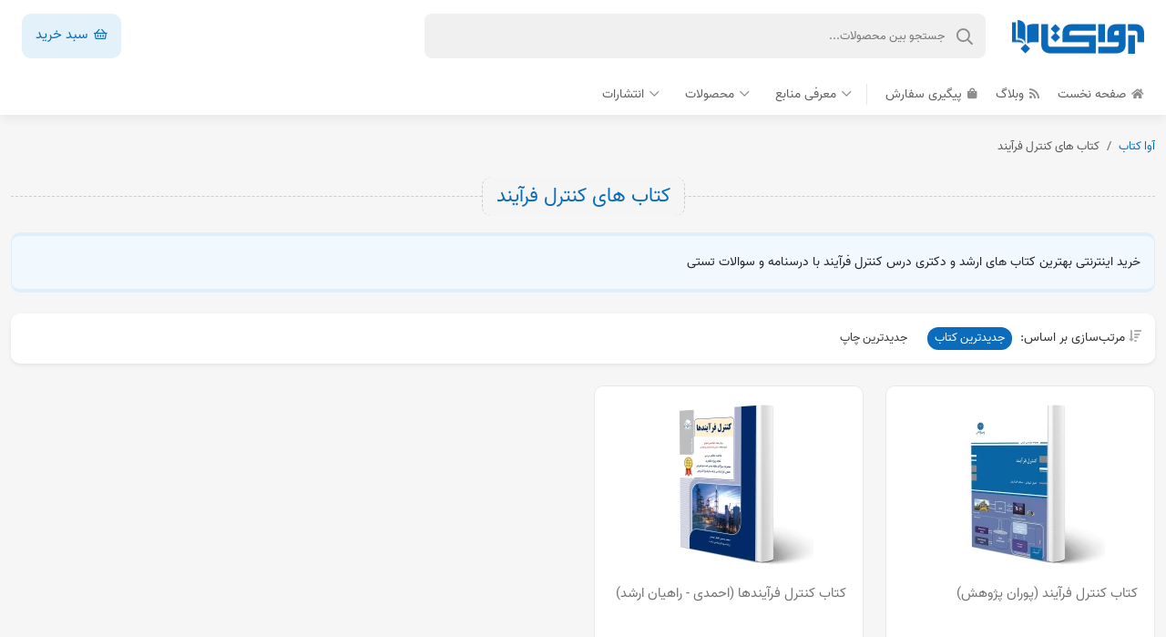

--- FILE ---
content_type: text/html; charset=UTF-8
request_url: https://avaketab.com/product-category/estekhdami/dars/control-farayand
body_size: 7017
content:
<!DOCTYPE html>
<html lang="fa" dir="rtl">
    <head>
        <title>کتاب های کنترل فرآیند | آوا کتاب</title>
        <meta charset="utf-8">
        <meta name="viewport" content="width=device-width, initial-scale=1">
        <meta http-equiv="X-UA-Compatible" content="IE=edge">
        <meta name="csrf-token" content="b31omhCFQiOD9FKXD6I5BcSBjc4idRRAacAXXSEO">
                    <meta name="description" content="خرید اینترنتی بهترین کتاب های ارشد و دکتری درس کنترل فرآیند با درسنامه و سوالات تستی"/>
    <link rel="canonical" href="https://avaketab.com/product-category/daneshgahi/dars-daneshgahi/control-farayand" />
    <meta property="og:locale" content="fa_IR" />
    <meta property="og:type" content="object" />
    <meta property="og:title" content="کتاب های کنترل فرآیند" />
    <meta property="og:description" content="خرید اینترنتی بهترین کتاب های ارشد و دکتری درس کنترل فرآیند با درسنامه و سوالات تستی" />
    <meta property="og:url" content="https://avaketab.com/product-category/daneshgahi/dars-daneshgahi/control-farayand" />
    <meta property="og:site_name" content="آوا کتاب | سوالات استخدامی" />
    <meta name="twitter:card" content="summary" />
    <meta name="twitter:description" content="خرید اینترنتی بهترین کتاب های ارشد و دکتری درس کنترل فرآیند با درسنامه و سوالات تستی" />
    <meta name="twitter:title" content="کتاب های کنترل فرآیند" />
        <meta name="theme-color" content="#0a6cbb"/>
        <link rel="shortcut icon" href="https://avaketab.com/main/images/favicon.png">
        <link rel="preconnect" href="https://www.googletagmanager.com"/>
        <link rel="preload" href="https://avaketab.com/main/css/all.min.css?v=1.124" as="style">
        <link rel="stylesheet" href="https://avaketab.com/main/css/all.min.css?v=1.124">
            </head>

    <body >
        
    <div class="mob-overlay"></div>
    <!-- <a href="#">
        <div class="top-banner"></div>
    </a> -->
    <header>
        <div class="mob-menu">
            <button type="button" class="btn-close"></button>
            <div class="text-center mt-3">
                <a href="https://avaketab.com">
                    <img src="https://avaketab.com/main/images/logo.webp" class="logo" alt="آوا کتاب">
                </a>
            </div>
            <hr>
            <div class="accordion" id="offcanvas">
                <a href="https://avaketab.com" class="btn btn-link collapsed offcanvas-link"><i class="fal fa-home pe-2"></i>صفحه نخست</a>
                <a href="https://avaketab.com/blog" class="btn btn-link collapsed offcanvas-link"><i class="fal fa-rss pe-2"></i>وبلاگ</a>
                <a href="https://avaketab.com/order-tracking" class="btn btn-link collapsed offcanvas-link"><i class="fal fa-shopping-bag pe-2"></i>پیگیری سفارش</a>
                
                <button class="btn btn-link collapsed offcanvas-link ps-4" type="button" data-bs-toggle="collapse" data-bs-target="#collapse1" aria-expanded="false">معرفی منابع</button>
                <div id="collapse1" class="acco-box collapse" data-bs-parent="#offcanvas">
                    <ul>
                                                    <li>
                                <a href="https://avaketab.com/blog/resources/estekhdam438/"  target="_blank" >منابع عمومی آب و فاضلاب</a>
                            </li>
                                                    <li>
                                <a href="https://avaketab.com/blog/category/resources/abfaazelab/"  target="_blank" >منابع تخصصی آب و فاضلاب</a>
                            </li>
                                                    <li>
                                <a href="https://avaketab.com/blog/resources/estekhdam454/"  target="_blank" >منابع استخدامی نیروی برق</a>
                            </li>
                                                    <li>
                                <a href="https://avaketab.com/blog/resources/kar-va-tamin/"  target="_blank" >منابع آزمون شرکت کار و تامین</a>
                            </li>
                                                    <li>
                                <a href="https://avaketab.com/blog/resources/estekhdam508/"  target="_blank" >منابع استخدامی دهیاری</a>
                            </li>
                                                    <li>
                                <a href="https://avaketab.com/blog/resources/bourse1/"  target="_blank" >منابع استخدامی سازمان بورس</a>
                            </li>
                                                    <li>
                                <a href="https://avaketab.com/blog/resources/bank-mehr-iran/"  target="_blank" >منابع استخدامی بانک مهر ایران</a>
                            </li>
                                                    <li>
                                <a href="https://avaketab.com/blog/resources/estekhdam513/"  target="_blank" >منابع استخدامی هلدینگ پتروفرهنگ</a>
                            </li>
                                                    <li>
                                <a href="https://avaketab.com/blog/resources/behdasht/"  target="_blank" >منابع استخدامی وزارت بهداشت</a>
                            </li>
                                                    <li>
                                <a href="https://avaketab.com/blog/resources/karshenas-rasmi1/"  target="_blank" >منابع آزمون کارشناس رسمی</a>
                            </li>
                                                    <li>
                                <a href="https://avaketab.com/blog/resources/refah-bank/"  target="_blank" >منابع استخدامی بانک رفاه</a>
                            </li>
                                                    <li>
                                <a href="https://avaketab.com/blog/resources/estekhdam120/"  target="_blank" >منابع استخدامی وزارت نفت</a>
                            </li>
                                                    <li>
                                <a href="https://avaketab.com/blog/resources/farhangian/"  target="_blank" >منابع کنکور فرهنگیان</a>
                            </li>
                                                    <li>
                                <a href="https://avaketab.com/blog/resources/amozeshparvaresh2/"  target="_blank" >منابع استخدامی آموزش و پرورش</a>
                            </li>
                                            </ul>
                </div>

                <button class="btn btn-link collapsed offcanvas-link ps-4" type="button" data-bs-toggle="collapse" data-bs-target="#collapse2" aria-expanded="false">محصولات</button>
                <div id="collapse2" class="acco-box collapse" data-bs-parent="#offcanvas">
                    <ul>
                                                    <li>
                                <a href="https://avaketab.com/product-category/estekhdami/package/"  target="_blank" >پکیج کتاب های استخدامی با تخفیف</a>
                            </li>
                                                    <li>
                                <a href="https://avaketab.com/product-category/estekhdami/takhasosi/tajrobi/ab-va-fazelab"  target="_blank" >کتاب های استخدامی آب و فاضلاب</a>
                            </li>
                                                    <li>
                                <a href="https://avaketab.com/product-category/estekhdami/sazman/vezarat-niro"  target="_blank" >کتاب های استخدامی نیروی برق</a>
                            </li>
                                                    <li>
                                <a href="https://avaketab.com/product-category/estekhdami/sazman/bank/mehr-iran"  target="_blank" >کتاب های استخدامی بانک مهر ایران</a>
                            </li>
                                                    <li>
                                <a href="https://avaketab.com/product-category/estekhdami/sazman/karvatamin"  target="_blank" >کتاب های شرکت کار و تامین</a>
                            </li>
                                                    <li>
                                <a href="https://avaketab.com/product-category/estekhdami/sazman/bourse"  target="_blank" >کتاب های استخدامی سازمان بورس</a>
                            </li>
                                                    <li>
                                <a href="https://avaketab.com/product-category/estekhdami/sazman/dastgah-ejrai"  target="_blank" >کتاب های عمومی دستگاه های اجرایی</a>
                            </li>
                                                    <li>
                                <a href="https://avaketab.com/product-category/estekhdami/sazman/dastgah-ejrai-takhasosi"  target="_blank" >کتاب های تخصصی دستگاه های اجرایی</a>
                            </li>
                                                    <li>
                                <a href="https://avaketab.com/product-category/estekhdami/sazman/vezarat-behdasht"  target="_blank" >کتاب های استخدامی وزارت بهداشت</a>
                            </li>
                                                    <li>
                                <a href="https://avaketab.com/product-category/estekhdami/sazman/naft"  target="_blank" >کتاب های استخدامی وزارت نفت</a>
                            </li>
                                                    <li>
                                <a href="https://avaketab.com/product-category/estekhdami/sazman/amouzesh-va-parvaresh/"  target="_blank" >کتاب های استخدامی آموزش و پرورش</a>
                            </li>
                                                    <li>
                                <a href="https://avaketab.com/product-category/estekhdami/takhasosi/dabiri/amouzgar-ebtedai/"  target="_blank" >کتاب های استخدامی آموزگار ابتدایی</a>
                            </li>
                                                    <li>
                                <a href="https://avaketab.com/product-category/7dars"  target="_blank" >کتاب های استخدامی دروس عمومی</a>
                            </li>
                                            </ul>
                </div>

                <button class="btn btn-link collapsed offcanvas-link ps-4" type="button" data-bs-toggle="collapse" data-bs-target="#collapse3" aria-expanded="false">انتشارات</button>
                <div id="collapse3" class="acco-box collapse" data-bs-parent="#offcanvas">
                    <ul>
                                                    <li>
                                <a href="https://avaketab.com/product-category/entesharat/dadbazar"  target="_blank" >دادبازار</a>
                            </li>
                                                    <li>
                                <a href="https://avaketab.com/product-category/entesharat/omransara"  target="_blank" >عمران سرا</a>
                            </li>
                                                    <li>
                                <a href="https://avaketab.com/product-category/entesharat/pouran"  target="_blank" >پوران پژوهش</a>
                            </li>
                                                    <li>
                                <a href="https://avaketab.com/product-category/entesharat/rahianarshad"  target="_blank" >راهیان ارشد</a>
                            </li>
                                                    <li>
                                <a href="https://avaketab.com/product-category/entesharat/4khooneh/"  target="_blank" >چهارخونه</a>
                            </li>
                                                    <li>
                                <a href="https://avaketab.com/product-category/entesharat/modaresan-sharif/"  target="_blank" >مدرسان شریف</a>
                            </li>
                                                    <li>
                                <a href="https://avaketab.com/product-category/entesharat/andishe-arshad/"  target="_blank" >اندیشه ارشد</a>
                            </li>
                                                    <li>
                                <a href="https://avaketab.com/product-category/entesharat/royaye-sabz/"  target="_blank" >سامان سنجش</a>
                            </li>
                                                    <li>
                                <a href="https://avaketab.com/product-category/entesharat/jahesh/"  target="_blank" >جهش</a>
                            </li>
                                                    <li>
                                <a href="https://avaketab.com/product-category/entesharat/arah/"  target="_blank" >آراه</a>
                            </li>
                                                    <li>
                                <a href="https://avaketab.com/product-category/entesharat/arsa/"  target="_blank" >آرسا</a>
                            </li>
                                                    <li>
                                <a href="https://avaketab.com/product-category/entesharat/noavar/"  target="_blank" >نوآور</a>
                            </li>
                                                    <li>
                                <a href="https://avaketab.com/product-category/entesharat/zohourfan"  target="_blank" >ظهور فن</a>
                            </li>
                                                    <li>
                                <a href="https://avaketab.com/product-category/entesharat/maktoob-akhar"  target="_blank" >مکتوب آخر</a>
                            </li>
                                                    <li>
                                <a href="https://avaketab.com/product-category/entesharat/naghsh-afarinan/"  target="_blank" >نقش آفرینان طنین بابکان</a>
                            </li>
                                            </ul>
                </div>
            </div>
        </div>
        <div class="container">
            <div class="header-top-box pb-3 pb-lg-0">
                <span class="menu-btn d-lg-none"><i class="fal fa-bars"></i></span>
                <a href="https://avaketab.com">
                    <img src="https://avaketab.com/main/images/logo.webp" alt="آوا کتاب">
                </a>
                <a href="https://avaketab.com/cart" class="small-cart-btn d-lg-none">
                    <i class="far fa-shopping-basket"></i>                </a>

                <hr class="lightgray d-lg-none">
                <form action="https://avaketab.com/search" method="get" class="d-inline">
                    <div class="position-relative d-inline">
                        <input type="text" name="s" placeholder="جستجو بین محصولات..." value="">
                        <button><i class="far fa-search"></i></button>
                    </div>
                </form>
                <a href="https://avaketab.com/cart" class="cart-btn  d-none d-lg-inline-block"><i class="far fa-shopping-basket"></i> سبد خرید </a>
            </div>
            <div class="menu-box d-none d-lg-block">
                <ul class="top">
                    <li><a href="https://avaketab.com"><i class="fa fa-home"></i> صفحه نخست</a></li>
                    <li><a href="https://avaketab.com/blog"><i class="fa fa-rss"></i> وبلاگ</a></li>
                    <li><a href="https://avaketab.com/order-tracking"><i class="fa fa-shopping-bag"></i> پیگیری سفارش</a></li>
                </ul>
                <div class="menu-btn-box">
                    <span class="d-none d-lg-inline"><i class="far fa-chevron-down"></i> معرفی منابع</span>
                    <div class="simple-menu">
                        <div class="row">
                            <div class="col-12">
                                <ul>
                                                                            <li>
                                            <a href="https://avaketab.com/blog/resources/estekhdam438/"  target="_blank" >منابع عمومی آب و فاضلاب</a>
                                        </li>
                                                                            <li>
                                            <a href="https://avaketab.com/blog/category/resources/abfaazelab/"  target="_blank" >منابع تخصصی آب و فاضلاب</a>
                                        </li>
                                                                            <li>
                                            <a href="https://avaketab.com/blog/resources/estekhdam454/"  target="_blank" >منابع استخدامی نیروی برق</a>
                                        </li>
                                                                            <li>
                                            <a href="https://avaketab.com/blog/resources/kar-va-tamin/"  target="_blank" >منابع آزمون شرکت کار و تامین</a>
                                        </li>
                                                                            <li>
                                            <a href="https://avaketab.com/blog/resources/estekhdam508/"  target="_blank" >منابع استخدامی دهیاری</a>
                                        </li>
                                                                            <li>
                                            <a href="https://avaketab.com/blog/resources/bourse1/"  target="_blank" >منابع استخدامی سازمان بورس</a>
                                        </li>
                                                                            <li>
                                            <a href="https://avaketab.com/blog/resources/bank-mehr-iran/"  target="_blank" >منابع استخدامی بانک مهر ایران</a>
                                        </li>
                                                                            <li>
                                            <a href="https://avaketab.com/blog/resources/estekhdam513/"  target="_blank" >منابع استخدامی هلدینگ پتروفرهنگ</a>
                                        </li>
                                                                            <li>
                                            <a href="https://avaketab.com/blog/resources/behdasht/"  target="_blank" >منابع استخدامی وزارت بهداشت</a>
                                        </li>
                                                                            <li>
                                            <a href="https://avaketab.com/blog/resources/karshenas-rasmi1/"  target="_blank" >منابع آزمون کارشناس رسمی</a>
                                        </li>
                                                                            <li>
                                            <a href="https://avaketab.com/blog/resources/refah-bank/"  target="_blank" >منابع استخدامی بانک رفاه</a>
                                        </li>
                                                                            <li>
                                            <a href="https://avaketab.com/blog/resources/estekhdam120/"  target="_blank" >منابع استخدامی وزارت نفت</a>
                                        </li>
                                                                            <li>
                                            <a href="https://avaketab.com/blog/resources/farhangian/"  target="_blank" >منابع کنکور فرهنگیان</a>
                                        </li>
                                                                            <li>
                                            <a href="https://avaketab.com/blog/resources/amozeshparvaresh2/"  target="_blank" >منابع استخدامی آموزش و پرورش</a>
                                        </li>
                                                                    </ul>
                            </div>
                        </div>
                    </div>
                </div>
                <div class="menu-btn-box ms-4">
                    <span class="d-none d-lg-inline"><i class="far fa-chevron-down"></i> محصولات</span>
                    <div class="simple-menu">
                        <div class="row">
                            <div class="col-12">
                                <ul>
                                                                            <li>
                                            <a href="https://avaketab.com/product-category/estekhdami/package/"  target="_blank" >پکیج کتاب های استخدامی با تخفیف</a>
                                        </li>
                                                                            <li>
                                            <a href="https://avaketab.com/product-category/estekhdami/takhasosi/tajrobi/ab-va-fazelab"  target="_blank" >کتاب های استخدامی آب و فاضلاب</a>
                                        </li>
                                                                            <li>
                                            <a href="https://avaketab.com/product-category/estekhdami/sazman/vezarat-niro"  target="_blank" >کتاب های استخدامی نیروی برق</a>
                                        </li>
                                                                            <li>
                                            <a href="https://avaketab.com/product-category/estekhdami/sazman/bank/mehr-iran"  target="_blank" >کتاب های استخدامی بانک مهر ایران</a>
                                        </li>
                                                                            <li>
                                            <a href="https://avaketab.com/product-category/estekhdami/sazman/karvatamin"  target="_blank" >کتاب های شرکت کار و تامین</a>
                                        </li>
                                                                            <li>
                                            <a href="https://avaketab.com/product-category/estekhdami/sazman/bourse"  target="_blank" >کتاب های استخدامی سازمان بورس</a>
                                        </li>
                                                                            <li>
                                            <a href="https://avaketab.com/product-category/estekhdami/sazman/dastgah-ejrai"  target="_blank" >کتاب های عمومی دستگاه های اجرایی</a>
                                        </li>
                                                                            <li>
                                            <a href="https://avaketab.com/product-category/estekhdami/sazman/dastgah-ejrai-takhasosi"  target="_blank" >کتاب های تخصصی دستگاه های اجرایی</a>
                                        </li>
                                                                            <li>
                                            <a href="https://avaketab.com/product-category/estekhdami/sazman/vezarat-behdasht"  target="_blank" >کتاب های استخدامی وزارت بهداشت</a>
                                        </li>
                                                                            <li>
                                            <a href="https://avaketab.com/product-category/estekhdami/sazman/naft"  target="_blank" >کتاب های استخدامی وزارت نفت</a>
                                        </li>
                                                                            <li>
                                            <a href="https://avaketab.com/product-category/estekhdami/sazman/amouzesh-va-parvaresh/"  target="_blank" >کتاب های استخدامی آموزش و پرورش</a>
                                        </li>
                                                                            <li>
                                            <a href="https://avaketab.com/product-category/estekhdami/takhasosi/dabiri/amouzgar-ebtedai/"  target="_blank" >کتاب های استخدامی آموزگار ابتدایی</a>
                                        </li>
                                                                            <li>
                                            <a href="https://avaketab.com/product-category/7dars"  target="_blank" >کتاب های استخدامی دروس عمومی</a>
                                        </li>
                                                                    </ul>
                            </div>
                        </div>
                    </div>
                </div>
                <div class="menu-btn-box ms-4">
                    <span class="d-none d-lg-inline"><i class="far fa-chevron-down"></i> انتشارات</span>
                    <div class="simple-menu">
                        <div class="row">
                            <div class="col-12">
                                <ul>
                                                                            <li>
                                            <a href="https://avaketab.com/product-category/entesharat/dadbazar"  target="_blank" >دادبازار</a>
                                        </li>
                                                                            <li>
                                            <a href="https://avaketab.com/product-category/entesharat/omransara"  target="_blank" >عمران سرا</a>
                                        </li>
                                                                            <li>
                                            <a href="https://avaketab.com/product-category/entesharat/pouran"  target="_blank" >پوران پژوهش</a>
                                        </li>
                                                                            <li>
                                            <a href="https://avaketab.com/product-category/entesharat/rahianarshad"  target="_blank" >راهیان ارشد</a>
                                        </li>
                                                                            <li>
                                            <a href="https://avaketab.com/product-category/entesharat/4khooneh/"  target="_blank" >چهارخونه</a>
                                        </li>
                                                                            <li>
                                            <a href="https://avaketab.com/product-category/entesharat/modaresan-sharif/"  target="_blank" >مدرسان شریف</a>
                                        </li>
                                                                            <li>
                                            <a href="https://avaketab.com/product-category/entesharat/andishe-arshad/"  target="_blank" >اندیشه ارشد</a>
                                        </li>
                                                                            <li>
                                            <a href="https://avaketab.com/product-category/entesharat/royaye-sabz/"  target="_blank" >سامان سنجش</a>
                                        </li>
                                                                            <li>
                                            <a href="https://avaketab.com/product-category/entesharat/jahesh/"  target="_blank" >جهش</a>
                                        </li>
                                                                            <li>
                                            <a href="https://avaketab.com/product-category/entesharat/arah/"  target="_blank" >آراه</a>
                                        </li>
                                                                            <li>
                                            <a href="https://avaketab.com/product-category/entesharat/arsa/"  target="_blank" >آرسا</a>
                                        </li>
                                                                            <li>
                                            <a href="https://avaketab.com/product-category/entesharat/noavar/"  target="_blank" >نوآور</a>
                                        </li>
                                                                            <li>
                                            <a href="https://avaketab.com/product-category/entesharat/zohourfan"  target="_blank" >ظهور فن</a>
                                        </li>
                                                                            <li>
                                            <a href="https://avaketab.com/product-category/entesharat/maktoob-akhar"  target="_blank" >مکتوب آخر</a>
                                        </li>
                                                                            <li>
                                            <a href="https://avaketab.com/product-category/entesharat/naghsh-afarinan/"  target="_blank" >نقش آفرینان طنین بابکان</a>
                                        </li>
                                                                    </ul>
                            </div>
                        </div>
                    </div>
                </div>
            </div>
        </div>
    </header>
    <section class="main">
        <div class="overlay"></div>
        <div class="container">
            <div class="row">
                <div class="col-12">
                    <nav aria-label="breadcrumb">
                        <ol class="breadcrumb">
                            <li class="breadcrumb-item"><a href="https://avaketab.com">آوا کتاب</a></li>
                            <li class="breadcrumb-item active" aria-current="page">کتاب های کنترل فرآیند</li>
                        </ol>
                    </nav>
                </div>
            </div>
            <div class="main-section">
                <div class="text-center position-relative">
                    <div class="main-heading">
                        <h2>
                            <a href="https://avaketab.com/product-category/daneshgahi/dars-daneshgahi/control-farayand">کتاب های کنترل فرآیند</a>
                        </h2>
                                            </div>
                    <div class="gap-hr  oneline "></div>
                </div>
                                    <div class="row my-2">
                        <div class="col-12">
                            <div class="cat-top-desc"><p>خرید اینترنتی بهترین کتاب های ارشد و دکتری درس کنترل فرآیند با درسنامه و سوالات تستی</p></div>
                        </div>
                    </div>
                                <div class="row mb-4">
                    <div class="col-12">
                        <div class="top-product-nav shadow-sm">
                            <p class="d-none d-sm-inline-block"><i class="fa fa-sort-amount-down"></i> مرتب‌سازی بر اساس:</p>
                            <span data-type="latest-books"  class="active" >جدیدترین کتاب</span>
                            <span data-type="latest-prints" >جدیدترین چاپ</span>
                        </div>
                    </div>
                </div>
                <div class="products-holder">
                    <div class="row g-4">
                                                                                                                                            <div class="col-12 col-sm-6 col-md-4 col-xl-3">
                                <a href="https://avaketab.com/product/AK2787" class="slider-img-outer single">
                                    <img src="https://avaketab.com/storage/medias/2026-01-04/1767507103_AK2787-185x185.webp" alt="کتاب کنترل فرآیند (پوران پژوهش)" loading="lazy">
                                    <h3 class="product-title">کتاب کنترل فرآیند (پوران پژوهش)</h3>
                                    <div class="text-end">
                                                                                                                                    <del class="off-price">۳۹۸,۰۰۰</del>
                                                <span class="off-circle">۴٪</span>
                                                                                        <strong class="total-price ">۳۸۳,۰۰۰<span>تومان</span></strong>
                                                                            </div>
                                    <span class="click"><i class="fal fa-shopping-cart"></i> توضیحات و خرید</span>
                                </a>
                            </div>
                                                                                                                                            <div class="col-12 col-sm-6 col-md-4 col-xl-3">
                                <a href="https://avaketab.com/product/ak2311" class="slider-img-outer single">
                                    <img src="https://avaketab.com/storage/medias/2025-02-04/1738644390_ak2311-185x185.webp" alt="کتاب کنترل فرآیندها (احمدی - راهیان ارشد)" loading="lazy">
                                    <h3 class="product-title">کتاب کنترل فرآیندها (احمدی - راهیان ارشد)</h3>
                                    <div class="text-end">
                                                                                                                                    <del class="off-price">۴۵۰,۰۰۰</del>
                                                <span class="off-circle">۴٪</span>
                                                                                        <strong class="total-price ">۴۳۲,۰۰۰<span>تومان</span></strong>
                                                                            </div>
                                    <span class="click"><i class="fal fa-shopping-cart"></i> توضیحات و خرید</span>
                                </a>
                            </div>
                                            </div>
                    <div class="mt-5">
                        
                    </div>
                </div>
            </div>
        </div>
      
        <footer>
    <div class="feature-bar">
        <div class="container">
            <div class="row gx-2 gy-2 gx-lg-3 gy-lg-4 justify-content-center">
                <div class="col-6 col-sm-4 col-md-3 col-lg-2">
                    <div class="text-center">
                        <div class="feature-box fb1">
                            <span><span class="d-none d-xl-inline">۷ روز </span>ضمانت بازگشت وجه</span>
                        </div>
                    </div>
                </div>
                <div class="col-6 col-sm-4 col-md-3 col-lg-2">
                    <div class="text-center">
                        <div class="feature-box fb2">
                            <span>تخفیفات همیشگی</span>
                        </div>
                    </div>
                </div>
                <div class="col-6 col-sm-4 col-md-3 col-lg-2">
                    <div class="text-center">
                        <div class="feature-box fb3">
                            <span>ضمانت اصالت کالا</span>
                        </div>
                    </div>
                </div>
                <div class="col-6 col-sm-4 col-md-3 col-lg-2">
                    <div class="text-center">
                        <div class="feature-box fb4">
                            <span>پشتیبانی آنلاین</span>
                        </div>
                    </div>
                </div>
                <div class="col-6 col-sm-4 col-md-3 col-lg-2 d-md-none d-lg-block">
                    <div class="text-center">
                        <div class="feature-box fb5">
                            <span>مشاوره و راهنمایی<span class="d-none d-xl-inline"> خرید</span></span>
                        </div>
                    </div>
                </div>
            </div>
        </div>
    </div>
    <div class="footer">
        <div class="container">
            <div class="row">
                <div class="col-12 col-sm-4 col-md-3 col-lg-2">
                    <strong>آوا کتاب</strong>
                    <ul class="links">
                        <li><a href="https://avaketab.com">صفحه نخست</a></li>
                        <li><a href="https://avaketab.com/order-tracking">پیگیری خرید</a></li>
                        <li><a href="https://avaketab.com/قوانین">قوانین و مقررات</a></li>
                        <li><a href="https://avaketab.com/about-us">درباره ما</a></li>
                        <li><a href="https://avaketab.com/تماس-با-ما">تماس با ما</a></li>
                    </ul>
                    <hr class="d-sm-none">
                </div>
                <div class="col-12 col-sm-8 col-md-4 col-lg-3 col-lg-3">
                    <strong>لینک‌های مهم</strong>
                    <ul class="links">
                                                    <li>
                                <a href="https://avaketab.com/product-category/estekhdami/sazman/amouzesh-va-parvaresh/"  target="_blank" >کتاب های استخدامی آموزش و پرورش</a>
                            </li>
                                                    <li>
                                <a href="https://avaketab.com/product-category/estekhdami/saraydari"  target="_blank" >کتاب های استخدامی سرایداری آموزش و پرورش</a>
                            </li>
                                                    <li>
                                <a href="https://avaketab.com/product-category/estekhdami/sazman/dastgah-ejrai"  target="_blank" >کتاب های استخدامی دستگاه های اجرایی</a>
                            </li>
                                                    <li>
                                <a href="https://avaketab.com/product-category/estekhdami/sazman/vezarat-behdasht"  target="_blank" >کتاب های استخدامی وزارت بهداشت</a>
                            </li>
                                                    <li>
                                <a href="https://avaketab.com/blog/category/resources/"  target="_blank" >منابع آزمون های استخدامی</a>
                            </li>
                                            </ul>
                    <hr class="d-sm-none">
                </div>
                <div class="col-12 col-sm-12 col-md-5 col-lg-5 col-lg-5">
                    <hr class="d-none d-sm-block d-md-none">
                    <strong>راه‌های ارتباطی</strong>
                    <div class="contact-us-box">
                        <p class="d-flex"><i class="far fa-map-marker pe-2"></i> آذربایجان شرقی، مرند، فروشگاه آوا کتاب</p>
                        <p class="d-flex"><i class="far fa-phone pe-2"></i> <a href="tel:09227351645">۰۹۲۲۷۳۵۱۶۴۵</a></p>
                        <p class="d-flex"><i class="far fa-at pe-2"></i> <a href="mailto:info@avaketab.com">info@avaketab.com</a></p>
                    </div>
                    <hr>
                    <div class="social-box">
                        <ul>
                            <li>
                                <a href="https://www.instagram.com/avaketab_com" target="_blank">
                                    <svg width="25px" height="25px" viewBox="0 0 24 24" fill="none" xmlns="http://www.w3.org/2000/svg"><g id="SVGRepo_bgCarrier" stroke-width="0"></g><g id="SVGRepo_tracerCarrier" stroke-linecap="round" stroke-linejoin="round"></g><g id="SVGRepo_iconCarrier"> <path fill-rule="evenodd" clip-rule="evenodd" d="M12 18C15.3137 18 18 15.3137 18 12C18 8.68629 15.3137 6 12 6C8.68629 6 6 8.68629 6 12C6 15.3137 8.68629 18 12 18ZM12 16C14.2091 16 16 14.2091 16 12C16 9.79086 14.2091 8 12 8C9.79086 8 8 9.79086 8 12C8 14.2091 9.79086 16 12 16Z" fill="#485d70"></path> <path d="M18 5C17.4477 5 17 5.44772 17 6C17 6.55228 17.4477 7 18 7C18.5523 7 19 6.55228 19 6C19 5.44772 18.5523 5 18 5Z" fill="#485d70"></path> <path fill-rule="evenodd" clip-rule="evenodd" d="M1.65396 4.27606C1 5.55953 1 7.23969 1 10.6V13.4C1 16.7603 1 18.4405 1.65396 19.7239C2.2292 20.8529 3.14708 21.7708 4.27606 22.346C5.55953 23 7.23969 23 10.6 23H13.4C16.7603 23 18.4405 23 19.7239 22.346C20.8529 21.7708 21.7708 20.8529 22.346 19.7239C23 18.4405 23 16.7603 23 13.4V10.6C23 7.23969 23 5.55953 22.346 4.27606C21.7708 3.14708 20.8529 2.2292 19.7239 1.65396C18.4405 1 16.7603 1 13.4 1H10.6C7.23969 1 5.55953 1 4.27606 1.65396C3.14708 2.2292 2.2292 3.14708 1.65396 4.27606ZM13.4 3H10.6C8.88684 3 7.72225 3.00156 6.82208 3.0751C5.94524 3.14674 5.49684 3.27659 5.18404 3.43597C4.43139 3.81947 3.81947 4.43139 3.43597 5.18404C3.27659 5.49684 3.14674 5.94524 3.0751 6.82208C3.00156 7.72225 3 8.88684 3 10.6V13.4C3 15.1132 3.00156 16.2777 3.0751 17.1779C3.14674 18.0548 3.27659 18.5032 3.43597 18.816C3.81947 19.5686 4.43139 20.1805 5.18404 20.564C5.49684 20.7234 5.94524 20.8533 6.82208 20.9249C7.72225 20.9984 8.88684 21 10.6 21H13.4C15.1132 21 16.2777 20.9984 17.1779 20.9249C18.0548 20.8533 18.5032 20.7234 18.816 20.564C19.5686 20.1805 20.1805 19.5686 20.564 18.816C20.7234 18.5032 20.8533 18.0548 20.9249 17.1779C20.9984 16.2777 21 15.1132 21 13.4V10.6C21 8.88684 20.9984 7.72225 20.9249 6.82208C20.8533 5.94524 20.7234 5.49684 20.564 5.18404C20.1805 4.43139 19.5686 3.81947 18.816 3.43597C18.5032 3.27659 18.0548 3.14674 17.1779 3.0751C16.2777 3.00156 15.1132 3 13.4 3Z" fill="#485d70"></path> </g></svg>
                                </a>
                            </li>
                            <li>
                                <a href="https://api.whatsapp.com/send?phone=989227351645" target="_blank">
                                    <svg width="25px" height="25px" viewBox="0 0 24 24" fill="none" xmlns="http://www.w3.org/2000/svg"><g id="SVGRepo_bgCarrier" stroke-width="0"></g><g id="SVGRepo_tracerCarrier" stroke-linecap="round" stroke-linejoin="round"></g><g id="SVGRepo_iconCarrier"> <path d="M6.014 8.00613C6.12827 7.1024 7.30277 5.87414 8.23488 6.01043L8.23339 6.00894C9.14051 6.18132 9.85859 7.74261 10.2635 8.44465C10.5504 8.95402 10.3641 9.4701 10.0965 9.68787C9.7355 9.97883 9.17099 10.3803 9.28943 10.7834C9.5 11.5 12 14 13.2296 14.7107C13.695 14.9797 14.0325 14.2702 14.3207 13.9067C14.5301 13.6271 15.0466 13.46 15.5548 13.736C16.3138 14.178 17.0288 14.6917 17.69 15.27C18.0202 15.546 18.0977 15.9539 17.8689 16.385C17.4659 17.1443 16.3003 18.1456 15.4542 17.9421C13.9764 17.5868 8 15.27 6.08033 8.55801C5.97237 8.24048 5.99955 8.12044 6.014 8.00613Z" fill="#485d70"></path> <path fill-rule="evenodd" clip-rule="evenodd" d="M12 23C10.7764 23 10.0994 22.8687 9 22.5L6.89443 23.5528C5.56462 24.2177 4 23.2507 4 21.7639V19.5C1.84655 17.492 1 15.1767 1 12C1 5.92487 5.92487 1 12 1C18.0751 1 23 5.92487 23 12C23 18.0751 18.0751 23 12 23ZM6 18.6303L5.36395 18.0372C3.69087 16.4772 3 14.7331 3 12C3 7.02944 7.02944 3 12 3C16.9706 3 21 7.02944 21 12C21 16.9706 16.9706 21 12 21C11.0143 21 10.552 20.911 9.63595 20.6038L8.84847 20.3397L6 21.7639V18.6303Z" fill="#485d70"></path> </g></svg>
                                </a>
                            </li>
                            <li>
                                <a href="https://www.t.me/avaketab_com" target="_blank">
                                    <svg width="25px" height="25px" fill="#485d70" viewBox="0 0 32 32" version="1.1" xmlns="http://www.w3.org/2000/svg"><g id="SVGRepo_bgCarrier" stroke-width="0"></g><g id="SVGRepo_tracerCarrier" stroke-linecap="round" stroke-linejoin="round"></g><g id="SVGRepo_iconCarrier"> <title>telegram</title> <path d="M22.122 10.040c0.006-0 0.014-0 0.022-0 0.209 0 0.403 0.065 0.562 0.177l-0.003-0.002c0.116 0.101 0.194 0.243 0.213 0.403l0 0.003c0.020 0.122 0.031 0.262 0.031 0.405 0 0.065-0.002 0.129-0.007 0.193l0-0.009c-0.225 2.369-1.201 8.114-1.697 10.766-0.21 1.123-0.623 1.499-1.023 1.535-0.869 0.081-1.529-0.574-2.371-1.126-1.318-0.865-2.063-1.403-3.342-2.246-1.479-0.973-0.52-1.51 0.322-2.384 0.221-0.23 4.052-3.715 4.127-4.031 0.004-0.019 0.006-0.040 0.006-0.062 0-0.078-0.029-0.149-0.076-0.203l0 0c-0.052-0.034-0.117-0.053-0.185-0.053-0.045 0-0.088 0.009-0.128 0.024l0.002-0.001q-0.198 0.045-6.316 4.174c-0.445 0.351-1.007 0.573-1.619 0.599l-0.006 0c-0.867-0.105-1.654-0.298-2.401-0.573l0.074 0.024c-0.938-0.306-1.683-0.467-1.619-0.985q0.051-0.404 1.114-0.827 6.548-2.853 8.733-3.761c1.607-0.853 3.47-1.555 5.429-2.010l0.157-0.031zM15.93 1.025c-8.302 0.020-15.025 6.755-15.025 15.060 0 8.317 6.742 15.060 15.060 15.060s15.060-6.742 15.060-15.060c0-8.305-6.723-15.040-15.023-15.060h-0.002q-0.035-0-0.070 0z"></path> </g></svg>
                                </a>
                            </li>
                        </ul>
                    </div>
                </div>
                <div class="col-12 col-lg-2">
                    <div class="enamad-certificate text-end">
                        <a referrerpolicy='origin' target='_blank' href='https://trustseal.enamad.ir/?id=292861&Code=VlaIfXIT7ZZn31GfVeBr'><img referrerpolicy='origin' src='#' alt='' style='cursor:pointer' code='VlaIfXIT7ZZn31GfVeBr'></a>
                    </div>
                </div>
            </div>
        </div>
    </div>
    <div class="copyright">
        <p>کلیه حقوق مادی و معنوی برای سایت آوا کتاب محفوظ می‌باشد.</p>
    </div>
</footer>
    </section>


        <script src="https://avaketab.com/main/js/jquery.min.js?v=1.124"></script>
        <script src="https://avaketab.com/main/js/all.min.js?v=1.124" defer></script>

        <div class="bottom-menu d-md-none">
            <div class="row gx-0">
                <div class="col-3">
                    <a href="https://avaketab.com" class="item ">
                        <i class="fa fa-home"></i>
                        <span>خانه</span>
                    </a>
                </div>
                <div class="col-3">
                    <a href="https://avaketab.com/search" class="item ">
                        <i class="far fa-search"></i>
                        <span>جستجو</span>
                    </a>
                </div>
                <div class="col-3">
                    <a href="https://avaketab.com/order-tracking" class="item ">
                        <i class="far fa-check-circle"></i>
                        <span>پیگیری سفارش</span>
                    </a>
                </div>
                <div class="col-3">
                    <a href="https://avaketab.com/تماس-با-ما" class="item ">
                        <i class="fa fa-headset"></i>
                        <span>پشتیبانی</span>
                    </a>
                </div>
            </div>
        </div>

            <script type='application/ld+json'>{"@context":"https://schema.org","@graph":[{"@type":"WebSite","@id":"https://avaketab.com#website","url":"https://avaketab.com","name":"آوا کتاب | کتاب های استخدامی و دانشگاهی","potentialAction":{"@type":"SearchAction","target":"https://avaketab.com/search?s={search_term_string}","query-input":"required name=search_term_string"}},{"@type":"CollectionPage","@id":"https://avaketab.com/product-category/daneshgahi/dars-daneshgahi/control-farayand#webpage","url":"https://avaketab.com/product-category/daneshgahi/dars-daneshgahi/control-farayand","inLanguage":"fa-IR","name":"کتاب های کنترل فرآیند","isPartOf":{"@id":"https://avaketab.com#website"}}]}</script>
    <script type="application/ld+json">
        {
        "@context": "https://schema.org/", 
        "@type": "BreadcrumbList", 
        "itemListElement": [{
            "@type": "ListItem", 
            "position": 1, 
            "name": "آوا کتاب",
            "item": "https://avaketab.com"  
        },
        {
            "@type": "ListItem", 
            "position": 2, 
            "name": "کتاب های کنترل فرآیند",
            "item": "https://avaketab.com/product-category/daneshgahi/dars-daneshgahi/control-farayand"  
        }]
        }
    </script>

        <!-- Global site tag (gtag.js) - Google Analytics -->
        

        

            </body>
</html>